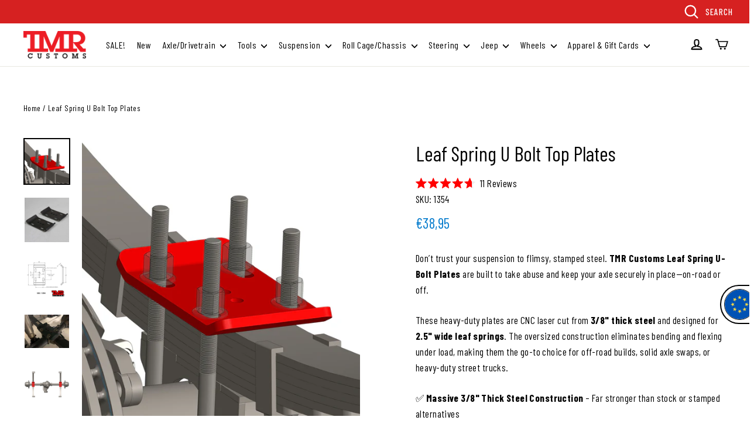

--- FILE ---
content_type: text/javascript; charset=utf-8
request_url: https://www.tmrcustoms.com/en-at/cart/update.js
body_size: 288
content:
{"token":"hWN80MYCck27snienAu4o3so?key=db4f55dfaf6cbc06cde9d46ad45664e8","note":null,"attributes":{"_source":"Rebuy","_attribution":"Smart Cart"},"original_total_price":0,"total_price":0,"total_discount":0,"total_weight":0.0,"item_count":0,"items":[],"requires_shipping":false,"currency":"EUR","items_subtotal_price":0,"cart_level_discount_applications":[],"discount_codes":[],"items_changelog":{"added":[]}}

--- FILE ---
content_type: image/svg+xml
request_url: https://cdn.shopify.com/s/files/1/0055/9284/2330/files/jp.svg
body_size: -644
content:
<svg xmlns="http://www.w3.org/2000/svg" width="512" height="512" viewBox="0 0 512 512" style="border-radius:50%"><path fill="#eee" d="M0 0h512v512H0z"/><circle cx="256" cy="256" r="111.3" fill="#d80027"/></svg>

--- FILE ---
content_type: text/javascript; charset=utf-8
request_url: https://www.tmrcustoms.com/en-at/products/leaf-spring-u-bolt-plates.js
body_size: 1226
content:
{"id":3706560905293,"title":"Leaf Spring U Bolt Top Plates","handle":"leaf-spring-u-bolt-plates","description":"\u003cp class=\"\" data-end=\"350\" data-start=\"178\"\u003eDon’t trust your suspension to flimsy, stamped steel. \u003cstrong data-end=\"273\" data-start=\"232\"\u003eTMR Customs Leaf Spring U-Bolt Plates\u003c\/strong\u003e are built to take abuse and keep your axle securely in place—on-road or off.\u003c\/p\u003e\n\u003cp class=\"\" data-end=\"631\" data-start=\"352\"\u003eThese heavy-duty plates are CNC laser cut from \u003cstrong data-end=\"419\" data-start=\"399\"\u003e3\/8\" thick steel\u003c\/strong\u003e and designed for \u003cstrong data-end=\"463\" data-start=\"437\"\u003e2.5\" wide leaf springs\u003c\/strong\u003e. The oversized construction eliminates bending and flexing under load, making them the go-to choice for off-road builds, solid axle swaps, or heavy-duty street trucks.\u003c\/p\u003e\n\u003cp class=\"\" data-end=\"1096\" data-start=\"633\"\u003e✅ \u003cstrong data-end=\"676\" data-start=\"635\"\u003eMassive 3\/8\" Thick Steel Construction\u003c\/strong\u003e – Far stronger than stock or stamped alternatives\u003cbr data-end=\"729\" data-start=\"726\"\u003e✅ \u003cstrong data-end=\"762\" data-start=\"731\"\u003eFits 2.5\" Wide Leaf Springs\u003c\/strong\u003e – A perfect match for most common off-road leaf setups\u003cbr data-end=\"820\" data-start=\"817\"\u003e✅ \u003cstrong\u003eBuilt Tough\u003c\/strong\u003e - to hold your axle firmly in place\u003cbr data-end=\"905\" data-start=\"902\"\u003e✅ \u003cstrong data-is-only-node=\"\" data-end=\"938\" data-start=\"907\"\u003eSlotted for Easy Adjustment\u003c\/strong\u003e – Simple alignment and install\u003cbr data-end=\"972\" data-start=\"969\"\u003e✅ \u003cstrong data-end=\"1005\" data-start=\"974\"\u003eLaser Cut for Precision Fit\u003c\/strong\u003e – Clean edges, perfect symmetry\u003cbr data-end=\"1040\" data-start=\"1037\"\u003e✅ \u003cstrong data-end=\"1059\" data-start=\"1042\"\u003eSold in Pairs\u003c\/strong\u003e – Includes 2 U-bolt plates per order\u003c\/p\u003e\n\u003cp class=\"\" data-end=\"1226\" data-start=\"1098\"\u003eWhen you're building it once and building it right, TMR U-Bolt Plates deliver the strength and confidence your suspension needs.\u003c\/p\u003e","published_at":"2019-09-17T20:27:37-04:00","created_at":"2019-08-14T11:29:03-04:00","vendor":"TMR Customs","type":"","tags":["discounts_enabled","preorder","wholesale_rules_global"],"price":3895,"price_min":3895,"price_max":3895,"available":true,"price_varies":false,"compare_at_price":null,"compare_at_price_min":0,"compare_at_price_max":0,"compare_at_price_varies":false,"variants":[{"id":29030997557325,"title":"Default Title","option1":"Default Title","option2":null,"option3":null,"sku":"1354","requires_shipping":true,"taxable":true,"featured_image":null,"available":true,"name":"Leaf Spring U Bolt Top Plates","public_title":null,"options":["Default Title"],"price":3895,"weight":4536,"compare_at_price":null,"inventory_management":"shopify","barcode":null,"quantity_rule":{"min":1,"max":null,"increment":1},"quantity_price_breaks":[],"requires_selling_plan":false,"selling_plan_allocations":[]}],"images":["\/\/cdn.shopify.com\/s\/files\/1\/0082\/5248\/9805\/files\/1354_REV1_WEB5red.jpg?v=1752857673","\/\/cdn.shopify.com\/s\/files\/1\/0082\/5248\/9805\/products\/1354.jpg?v=1752857674","\/\/cdn.shopify.com\/s\/files\/1\/0082\/5248\/9805\/products\/1354_for_web.jpg?v=1752857674","\/\/cdn.shopify.com\/s\/files\/1\/0082\/5248\/9805\/products\/image0-4.jpg?v=1752857674","\/\/cdn.shopify.com\/s\/files\/1\/0082\/5248\/9805\/files\/1354_REV1_WEB2red.jpg?v=1752857674","\/\/cdn.shopify.com\/s\/files\/1\/0082\/5248\/9805\/files\/1354_REV1_WEBred.jpg?v=1752857674","\/\/cdn.shopify.com\/s\/files\/1\/0082\/5248\/9805\/files\/1354_REV1_WEB1red.jpg?v=1752857674"],"featured_image":"\/\/cdn.shopify.com\/s\/files\/1\/0082\/5248\/9805\/files\/1354_REV1_WEB5red.jpg?v=1752857673","options":[{"name":"Title","position":1,"values":["Default Title"]}],"url":"\/en-at\/products\/leaf-spring-u-bolt-plates","media":[{"alt":null,"id":29712911564990,"position":1,"preview_image":{"aspect_ratio":1.0,"height":3347,"width":3347,"src":"https:\/\/cdn.shopify.com\/s\/files\/1\/0082\/5248\/9805\/files\/1354_REV1_WEB5red.jpg?v=1752857673"},"aspect_ratio":1.0,"height":3347,"media_type":"image","src":"https:\/\/cdn.shopify.com\/s\/files\/1\/0082\/5248\/9805\/files\/1354_REV1_WEB5red.jpg?v=1752857673","width":3347},{"alt":null,"id":1666158297165,"position":2,"preview_image":{"aspect_ratio":1.0,"height":2858,"width":2858,"src":"https:\/\/cdn.shopify.com\/s\/files\/1\/0082\/5248\/9805\/products\/1354.jpg?v=1752857674"},"aspect_ratio":1.0,"height":2858,"media_type":"image","src":"https:\/\/cdn.shopify.com\/s\/files\/1\/0082\/5248\/9805\/products\/1354.jpg?v=1752857674","width":2858},{"alt":null,"id":7421838295117,"position":3,"preview_image":{"aspect_ratio":1.0,"height":858,"width":858,"src":"https:\/\/cdn.shopify.com\/s\/files\/1\/0082\/5248\/9805\/products\/1354_for_web.jpg?v=1752857674"},"aspect_ratio":1.0,"height":858,"media_type":"image","src":"https:\/\/cdn.shopify.com\/s\/files\/1\/0082\/5248\/9805\/products\/1354_for_web.jpg?v=1752857674","width":858},{"alt":null,"id":6862081359949,"position":4,"preview_image":{"aspect_ratio":1.333,"height":720,"width":960,"src":"https:\/\/cdn.shopify.com\/s\/files\/1\/0082\/5248\/9805\/products\/image0-4.jpg?v=1752857674"},"aspect_ratio":1.333,"height":720,"media_type":"image","src":"https:\/\/cdn.shopify.com\/s\/files\/1\/0082\/5248\/9805\/products\/image0-4.jpg?v=1752857674","width":960},{"alt":null,"id":29712911433918,"position":5,"preview_image":{"aspect_ratio":1.0,"height":3171,"width":3171,"src":"https:\/\/cdn.shopify.com\/s\/files\/1\/0082\/5248\/9805\/files\/1354_REV1_WEB2red.jpg?v=1752857674"},"aspect_ratio":1.0,"height":3171,"media_type":"image","src":"https:\/\/cdn.shopify.com\/s\/files\/1\/0082\/5248\/9805\/files\/1354_REV1_WEB2red.jpg?v=1752857674","width":3171},{"alt":null,"id":29712911499454,"position":6,"preview_image":{"aspect_ratio":0.999,"height":2978,"width":2976,"src":"https:\/\/cdn.shopify.com\/s\/files\/1\/0082\/5248\/9805\/files\/1354_REV1_WEBred.jpg?v=1752857674"},"aspect_ratio":0.999,"height":2978,"media_type":"image","src":"https:\/\/cdn.shopify.com\/s\/files\/1\/0082\/5248\/9805\/files\/1354_REV1_WEBred.jpg?v=1752857674","width":2976},{"alt":null,"id":29712911532222,"position":7,"preview_image":{"aspect_ratio":1.0,"height":3400,"width":3400,"src":"https:\/\/cdn.shopify.com\/s\/files\/1\/0082\/5248\/9805\/files\/1354_REV1_WEB1red.jpg?v=1752857674"},"aspect_ratio":1.0,"height":3400,"media_type":"image","src":"https:\/\/cdn.shopify.com\/s\/files\/1\/0082\/5248\/9805\/files\/1354_REV1_WEB1red.jpg?v=1752857674","width":3400}],"requires_selling_plan":false,"selling_plan_groups":[]}

--- FILE ---
content_type: text/json
request_url: https://conf.config-security.com/model
body_size: 89
content:
{"title":"recommendation AI model (keras)","structure":"release_id=0x25:75:52:48:41:58:63:6a:40:5f:71:4b:33:3e:4b:6c:46:52:36:5c:21:57:31:77:24:59:76:64:41;keras;w8fjl1rczbkbl0g8kr603rchf47vp80f5dns3b5geki4jvgz49dwcr2hr7kygyzwg4x6su6o","weights":"../weights/25755248.h5","biases":"../biases/25755248.h5"}

--- FILE ---
content_type: image/svg+xml
request_url: https://cdn.shopify.com/s/files/1/0055/9284/2330/files/ro.svg
body_size: -669
content:
<svg xmlns="http://www.w3.org/2000/svg" width="512" height="512" viewBox="0 0 512 512" style="border-radius:50%"><path fill="#ffda44" d="M167 0h178l25.9 252.3L345 512H167l-29.8-253.4z"/><path fill="#0052b4" d="M0 0h167v512H0z"/><path fill="#d80027" d="M345 0h167v512H345z"/></svg>